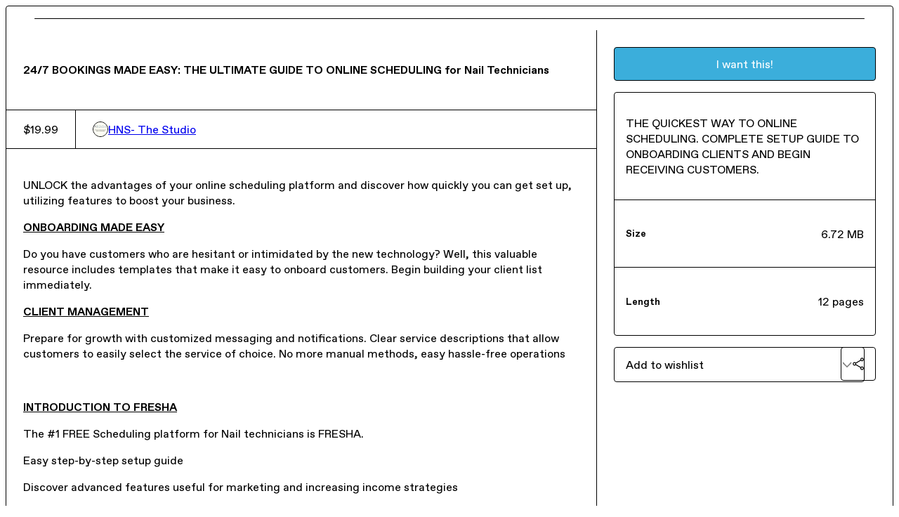

--- FILE ---
content_type: text/html; charset=utf-8
request_url: https://hns242.gumroad.com/l/gtgat
body_size: 5622
content:
<!DOCTYPE html>
<html lang="en">
  <head prefix="og: http://ogp.me/ns# fb: http://ogp.me/ns/fb# gumroad: http://ogp.me/ns/fb/gumroad#">
    <link rel="dns-prefetch" href="//assets.gumroad.com">
    <link rel="dns-prefetch" href="//static-2.gumroad.com">
    <link rel="dns-prefetch" href="//public-files.gumroad.com">
  <title inertia>24/7 BOOKINGS MADE EASY: THE ULTIMATE GUIDE TO ONLINE SCHEDULING for Nail Technicians</title>
  <meta name="action-cable-url" content="wss://cable.gumroad.com/cable" />
  <link rel="stylesheet" crossorigin="anonymous" href="https://assets.gumroad.com/packs/css/design-e5d8d677.css" />
    <style>:root{--accent: 59 174 219;--contrast-accent: 255 255 255;--font-family: "ABC Favorit", "ABC Favorit", sans-serif;--color: 0 0 0;--primary: var(--color);--contrast-primary: 255 255 255;--filled: 255 255 255;--contrast-filled: var(--color);--body-bg: #ffffff;--active-bg: rgb(var(--color) / var(--gray-1));--border-alpha: 1}body{background-color:#ffffff;color:#000;font-family:"ABC Favorit", "ABC Favorit", sans-serif}
</style>

  <meta name="csrf-param" content="authenticity_token" />
<meta name="csrf-token" content="fVwzqbtAvsotRAjbmsq_sPQGjt1QKf7NfLfyu4YxkqegDbAwPqKrt8jfhJoOfLObUjCEW-IJ3hoPHwYrF3A0bQ" />
  <meta charset="utf-8">
  <meta content="149071038533330" property="fb:app_id">
  <meta content="http://www.facebook.com/gumroad" property="fb:page_id">
  <meta property="twitter:site" value="@gumroad">
  
    <meta content="Gumroad" property="og:site_name">
    <meta content="https://hns242.gumroad.com/l/gtgat" property="og:url">
    <meta content="UNLOCK the advantages of your online scheduling platform and discover how quickly you can get set up, utilizing features to boost your business.ONBOARDING MADE EASYDo you have customers who are hesitant or intimidated by the new technology? Well, this valuable resource includes templates that make it easy to onboard customers. Begin building your client list immediately.CLIENT MANAGEMENTPrepare for growth with customized messaging and notifications. Clear service descriptions that allow customers to easily select the service of choice. No more manual methods, easy hassle-free operations INTRODUCTION TO FRESHAThe #1 FREE Scheduling platform for Nail technicians is FRESHA. Easy step-by-step setup guideDiscover advanced features useful for marketing and increasing income strategiesTURN CUSTOMERS INTO CLIENTS AND CLIENTS INTO AMBASSADORS" property="og:description">
    <meta content="UNLOCK the advantages of your online scheduling platform and discover how quickly you can get set up, utilizing features to boost your business.ONBOARDING MADE EASYDo you have customers who are hesitant or intimidated by the new technology? Well, this valuable resource includes templates that make it easy to onboard customers. Begin building your client list immediately.CLIENT MANAGEMENTPrepare for growth with customized messaging and notifications. Clear service descriptions that allow customers to easily select the service of choice. No more manual methods, easy hassle-free operations INTRODUCTION TO FRESHAThe #1 FREE Scheduling platform for Nail technicians is FRESHA. Easy step-by-step setup guideDiscover advanced features useful for marketing and increasing income strategiesTURN CUSTOMERS INTO CLIENTS AND CLIENTS INTO AMBASSADORS" name="description">
    <meta content="gtgat" property="product:retailer_item_id">
    <meta content="19.99" property="product:price:amount">
    <meta content="USD" property="product:price:currency">
    <meta content="gumroad:product" property="og:type">
    <meta property="twitter:card" value="summary_large_image" />
<meta property="twitter:title" value="24/7 BOOKINGS MADE EASY: THE ULTIMATE GUIDE TO ONLINE SCHEDULING for Nail Technicians" />
<meta property="twitter:domain" value="Gumroad" />
<meta property="twitter:description" value="UNLOCK the advantages of your online scheduling platform and discover how quickly you can get set up, utilizing features to boost your business.ONBOARDING MADE EASYDo you have customers who are hes..." />
<meta property="twitter:image" value="https://public-files.gumroad.com/pgqyk57im11w1icsvsffcwe1npsh" />

      <link rel="preload" as="image" href="https://public-files.gumroad.com/pgqyk57im11w1icsvsffcwe1npsh">
      <link rel="preload" as="image" href="https://public-files.gumroad.com/rwdql40yr3ad46w82yx10ehwi4ly">
  <meta property="og:image" content="https://public-files.gumroad.com/pgqyk57im11w1icsvsffcwe1npsh">
  <meta property="og:image:alt" content="">
  <meta property="og:title" content="24/7 BOOKINGS MADE EASY: THE ULTIMATE GUIDE TO ONLINE SCHEDULING for Nail Technicians">
  <meta property="gr:google_analytics:enabled" content="false">
  <meta property="gr:fb_pixel:enabled" content="false">
  <meta property="gr:logged_in_user:id" content="">
  <meta property="gr:environment" value="production">
  <meta property="gr:page:type" content="product">
  <meta property="gr:facebook_sdk:enabled" content="false">
  <meta content="initial-scale = 1.0, width = device-width" name="viewport">
  <meta property="stripe:pk" value="pk_live_Db80xIzLPWhKo1byPrnERmym">
  <meta property="stripe:api_version" value="2023-10-16; risk_in_requirements_beta=v1; retrieve_tax_forms_beta=v1;">
  <link href="/opensearch.xml" rel="search" type="application/opensearchdescription+xml" title="Gumroad">
    <link href="https://hns242.gumroad.com/l/gtgat" rel="canonical">


    <link href="https://public-files.gumroad.com/gpuvxi9f59umk1tbprhyd059f7vi" rel="shortcut icon">
</head>

  <body id="product_page" class="group/body mac" style="">
    <div id="design-settings" data-settings="{&quot;font&quot;:{&quot;name&quot;:&quot;ABC Favorit&quot;,&quot;url&quot;:&quot;https://assets.gumroad.com/assets/ABCFavorit-Regular-26182c8c3addf6e4f8889817249c23b22c93233a8212e5e86574459e4dc926e2.woff2&quot;}}" style="display: none;"></div>
    <div id="user-agent-info" data-settings="{&quot;is_mobile&quot;:false}" style="display: none;"></div>
    <div class="react-entry-point" style="display:contents" id="Alert-react-component-e7e0a626-032f-459a-99db-70a072df8037"><div role="alert" class="bg-filled fixed top-4 left-1/2 w-max max-w-[calc(100vw-2rem)] px-4 py-2 md:max-w-sm invisible" style="transform:translateX(-50%) translateY(calc(-100% - var(--spacer-4)));transition:all 0.3s ease-out 0.5s;z-index:var(--z-index-tooltip)"></div></div>
      <script type="application/json" class="js-react-on-rails-component" data-component-name="Alert" data-dom-id="Alert-react-component-e7e0a626-032f-459a-99db-70a072df8037">{"initial":null}</script>
      


    <div class="flex flex-col lg:flex-row h-screen">
      <main class="flex-1 flex flex-col lg:h-screen overflow-y-auto">
        <div class="flex-1 flex flex-col">
          


<noscript>
  <div id="javascript-notice">
    <strong>JavaScript is required to buy this product.</strong>
    Enable JavaScript in your browser settings and refresh this page to continue.
  </div>
</noscript>



  <script type="application/json" id="js-react-on-rails-context">{"railsEnv":"production","inMailer":false,"i18nLocale":"en","i18nDefaultLocale":"en","rorVersion":"14.0.4","rorPro":false,"href":"https://hns242.gumroad.com/l/gtgat","location":"/l/gtgat","scheme":"https","host":"hns242.gumroad.com","port":null,"pathname":"/l/gtgat","search":null,"httpAcceptLanguage":null,"design_settings":{"font":{"name":"ABC Favorit","url":"https://assets.gumroad.com/assets/ABCFavorit-Regular-26182c8c3addf6e4f8889817249c23b22c93233a8212e5e86574459e4dc926e2.woff2"}},"domain_settings":{"scheme":"https","app_domain":"gumroad.com","root_domain":"gumroad.com","short_domain":"gum.co","discover_domain":"gumroad.com","third_party_analytics_domain":"gumroad-analytics.com","api_domain":"api.gumroad.com"},"user_agent_info":{"is_mobile":false},"logged_in_user":null,"current_seller":null,"csp_nonce":"1/dd8laVN3bFv+GSuHUMhEPkgVk4fraGsGTZDazXXAY=","locale":"en-US","feature_flags":{"require_email_typo_acknowledgment":true},"serverSide":false}</script>
<div class="react-entry-point" style="display:contents" id="ProductPage-react-component-ce5b925e-ac3a-432b-84d7-ea38ae45b2fd"><div class="product"><section aria-label="Product information bar" class="border-0" style="overflow:hidden;padding:0;height:0;transition:var(--transition-duration);flex-shrink:0;position:fixed;top:0;left:0;right:0;z-index:var(--z-index-menubar)"><div class="product-cta" style="transition:var(--transition-duration);margin-top:0"><div itemscope="" itemProp="offers" itemType="https://schema.org/Offer" class="flex items-center"><span class="group/tooltip relative inline-grid right"><span aria-describedby=":R4l:" style="display:contents"><div class="relative grid grid-flow-col border border-r-0 border-border"><div class="bg-accent px-2 py-1 text-accent-foreground" itemProp="price" content="19.99">$19.99</div><div class="border-border border-r-transparent border-[calc(0.5lh+--spacing(1))] border-l-1"></div><div class="absolute top-0 right-px bottom-0 border-accent border-r-transparent border-[calc(0.5lh+--spacing(1))] border-l-1"></div></div></span><span role="tooltip" id=":R4l:" class="absolute z-30 hidden w-40 max-w-max rounded-md bg-primary p-3 text-primary-foreground group-focus-within/tooltip:block group-hover/tooltip:block top-1/2 -translate-y-1/2 left-full translate-x-2"><div class="absolute border-6 border-transparent top-1/2 -translate-y-1/2 right-full border-r-primary"></div>$19.99</span></span><link itemProp="url" href="https://hns242.gumroad.com/l/gtgat"/><div itemProp="availability" hidden="">https://schema.org/InStock</div><div itemProp="priceCurrency" hidden="">usd</div><div itemProp="seller" itemType="https://schema.org/Person" hidden=""><div itemProp="name" hidden="">HNS- The Studio</div></div></div><h3>24/7 BOOKINGS MADE EASY: THE ULTIMATE GUIDE TO ONLINE SCHEDULING for Nail Technicians</h3><a class="button accent" href="https://gumroad.com/checkout?product=gtgat&amp;quantity=1" target="_top" style="align-items:unset">I want this!</a></div></section><section class="border-b border-border"><div class="mx-auto w-full max-w-product-page lg:py-16 p-4 lg:px-8"><article class="product"><figure class="group relative col-[1/-1]" aria-label="Product preview"><button class="absolute top-1/2 z-1 mx-3 h-8 w-8 -translate-y-1/2 items-center justify-center rounded-full border border-border bg-background hidden group-hover:flex right-0" aria-label="Show next cover"><span class="icon icon-arrow-right"></span></button><div class="flex h-full snap-x snap-mandatory items-center overflow-x-scroll overflow-y-hidden [scrollbar-width:none] [&amp;::-webkit-scrollbar]:hidden" style="aspect-ratio:0.707"><div role="tabpanel" id="1ea397f2ae5092e940c5357195775f1a" class="mt-0! flex min-h-[1px] flex-[1_0_100%] snap-start justify-center border-0! p-0!"></div><div role="tabpanel" id="2a139454262585198a0ab665764fcc38" class="mt-0! flex min-h-[1px] flex-[1_0_100%] snap-start justify-center border-0! p-0!"></div></div><div role="tablist" aria-label="Select a cover" class="absolute bottom-0 flex w-full flex-wrap justify-center gap-2 p-3"><div role="tab" aria-label="Show cover 1" aria-selected="true" aria-controls="1ea397f2ae5092e940c5357195775f1a" class="block rounded-full border border-current p-2 bg-current"></div><div role="tab" aria-label="Show cover 2" aria-selected="false" aria-controls="2a139454262585198a0ab665764fcc38" class="block rounded-full border border-current bg-background p-2"></div></div></figure><section><header><h1 itemProp="name">24/7 BOOKINGS MADE EASY: THE ULTIMATE GUIDE TO ONLINE SCHEDULING for Nail Technicians</h1></header><section class="details"><div itemscope="" itemProp="offers" itemType="https://schema.org/Offer" class="flex items-center"><span class="group/tooltip relative inline-grid right"><span aria-describedby=":Rl79:" style="display:contents"><div class="relative grid grid-flow-col border border-r-0 border-border"><div class="bg-accent px-2 py-1 text-accent-foreground" itemProp="price" content="19.99">$19.99</div><div class="border-border border-r-transparent border-[calc(0.5lh+--spacing(1))] border-l-1"></div><div class="absolute top-0 right-px bottom-0 border-accent border-r-transparent border-[calc(0.5lh+--spacing(1))] border-l-1"></div></div></span><span role="tooltip" id=":Rl79:" class="absolute z-30 hidden w-40 max-w-max rounded-md bg-primary p-3 text-primary-foreground group-focus-within/tooltip:block group-hover/tooltip:block top-1/2 -translate-y-1/2 left-full translate-x-2"><div class="absolute border-6 border-transparent top-1/2 -translate-y-1/2 right-full border-r-primary"></div>$19.99</span></span><link itemProp="url" href="https://hns242.gumroad.com/l/gtgat"/><div itemProp="availability" hidden="">https://schema.org/InStock</div><div itemProp="priceCurrency" hidden="">usd</div><div itemProp="seller" itemType="https://schema.org/Person" hidden=""><div itemProp="name" hidden="">HNS- The Studio</div></div></div><div style="display:flex;align-items:center;gap:var(--spacer-2);flex-wrap:wrap"><a href="https://hns242.gumroad.com/" target="_blank" class="user relative" rel="noreferrer"><img class="user-avatar" src="https://public-files.gumroad.com/gpuvxi9f59umk1tbprhyd059f7vi"/>HNS- The Studio</a></div></section><section><div class="rich-text"><p>UNLOCK the advantages of your online scheduling platform and discover how quickly you can get set up, utilizing features to boost your business.</p><p><strong><u>ONBOARDING MADE EASY</u></strong></p><p>Do you have customers who are hesitant or intimidated by the new technology?  Well, this valuable resource includes templates that make it easy to onboard customers.  Begin building your client list immediately.</p><p><strong><u>CLIENT MANAGEMENT</u></strong></p><p>Prepare for growth with customized messaging and notifications.  Clear service descriptions that allow customers to easily select the service of choice. No more manual methods, easy hassle-free operations </p><p><br></p><p><strong><u>INTRODUCTION TO FRESHA</u></strong></p><p>The #1 FREE Scheduling platform for Nail technicians is FRESHA.  </p><p>Easy step-by-step setup guide</p><p>Discover advanced features useful for marketing and increasing income strategies</p><p>TURN CUSTOMERS INTO CLIENTS AND CLIENTS INTO AMBASSADORS</p></div></section></section><section><section><a class="button accent" href="https://gumroad.com/checkout?product=gtgat&amp;quantity=1" target="_top" style="align-items:unset">I want this!</a><div class="stack"><p>THE QUICKEST WAY TO ONLINE SCHEDULING.  COMPLETE SETUP GUIDE TO ONBOARDING CLIENTS AND BEGIN RECEIVING CUSTOMERS.</p><div><h5>Size</h5><div>6.72 MB</div></div><div><h5>Length</h5><div>12 pages</div></div></div><div class="grid grid-cols-[1fr_auto] gap-2"><div class="combobox"><div role="combobox" aria-expanded="false" aria-controls=":R5op9:" tabindex="0" class="input" aria-label="Add to wishlist"><span class="fake-input text-singleline">Add to wishlist</span><span class="icon icon-outline-cheveron-down"></span></div><div hidden=""><datalist id=":R5op9:"><div role="option" id=":R5op9:-0" class=""><div><span class="icon icon-plus"></span> New wishlist</div></div></datalist></div></div><details class="popover toggle"><summary aria-label="Share" aria-haspopup="true" aria-expanded="false"><span class="group/tooltip relative inline-grid bottom"><span aria-describedby=":Rpop9:" style="display:contents"><button class="button" type="button" aria-label="Share"><span class="icon icon-share"></span></button></span><span role="tooltip" id=":Rpop9:" class="absolute z-30 hidden w-40 max-w-max rounded-md bg-primary p-3 text-primary-foreground group-focus-within/tooltip:block group-hover/tooltip:block left-1/2 -translate-x-1/2 top-full translate-y-2"><div class="absolute border-6 border-transparent left-1/2 -translate-x-1/2 bottom-full border-b-primary"></div>Share</span></span></summary><div class="dropdown" style="translate:min(0px - 100% - var(--spacer-4), 0px);max-width:calc(0px - 2 * var(--spacer-4))"><div class="grid grid-cols-1 gap-4"><a class="button button-social-twitter button-w-i button-twitter" href="https://twitter.com/intent/tweet?url=https%3A%2F%2Fhns242.gumroad.com%2Fl%2Fgtgat&amp;text=Buy%2024%2F7%20BOOKINGS%20MADE%20EASY%3A%20THE%20ULTIMATE%20GUIDE%20TO%20ONLINE%20SCHEDULING%20for%20Nail%20Technicians%20on%20%40Gumroad" target="_blank" rel="noopener noreferrer">Share on X</a><a class="button button-social-facebook button-w-i button-facebook" href="https://www.facebook.com/sharer/sharer.php?u=https%3A%2F%2Fhns242.gumroad.com%2Fl%2Fgtgat&amp;quote=24%2F7%20BOOKINGS%20MADE%20EASY%3A%20THE%20ULTIMATE%20GUIDE%20TO%20ONLINE%20SCHEDULING%20for%20Nail%20Technicians" target="_blank" rel="noopener noreferrer">Share on Facebook</a><span class="group/tooltip relative inline-grid bottom"><span aria-describedby=":R79op9:" style="display:contents"><span class="contents"><button class="button" type="button" aria-label="Copy product URL"><span class="icon icon-link"></span> Copy link</button></span></span><span role="tooltip" id=":R79op9:" class="absolute z-30 hidden w-40 max-w-max rounded-md bg-primary p-3 text-primary-foreground group-focus-within/tooltip:block group-hover/tooltip:block left-1/2 -translate-x-1/2 top-full translate-y-2"><div class="absolute border-6 border-transparent left-1/2 -translate-x-1/2 bottom-full border-b-primary"></div>Copy product URL</span></span></div></div></details></div></section></section></article></div></section><footer class="px-4 py-8 text-center lg:py-16"><div>Powered by <a href="https://gumroad.com/" class="logo-full" aria-label="Gumroad"></a></div></footer></div></div>
      <script type="application/json" class="js-react-on-rails-component" data-component-name="ProductPage" data-dom-id="ProductPage-react-component-ce5b925e-ac3a-432b-84d7-ea38ae45b2fd">{"product":{"id":"VtwadU_HokrdrSSanNDNjA==","permalink":"gtgat","name":"24/7 BOOKINGS MADE EASY: THE ULTIMATE GUIDE TO ONLINE SCHEDULING for Nail Technicians","seller":{"id":"3106119912109","name":"HNS- The Studio","avatar_url":"https://public-files.gumroad.com/gpuvxi9f59umk1tbprhyd059f7vi","profile_url":"https://hns242.gumroad.com/"},"collaborating_user":null,"covers":[{"url":"https://public-files.gumroad.com/pgqyk57im11w1icsvsffcwe1npsh","original_url":"https://public-files.gumroad.com/f1qsljukdiaczn4hkejr323lgvw7","thumbnail":null,"id":"1ea397f2ae5092e940c5357195775f1a","type":"image","filetype":"jpg","width":670,"height":947,"native_width":1414,"native_height":2000},{"url":"https://public-files.gumroad.com/rwdql40yr3ad46w82yx10ehwi4ly","original_url":"https://public-files.gumroad.com/jnxshqg51sutakb6mahmc3w901sw","thumbnail":null,"id":"2a139454262585198a0ab665764fcc38","type":"image","filetype":"jpg","width":670,"height":469,"native_width":1280,"native_height":896}],"main_cover_id":"1ea397f2ae5092e940c5357195775f1a","thumbnail_url":"https://public-files.gumroad.com/2dvr8g6qyh3jzxabzl634zugq4ex","quantity_remaining":null,"long_url":"https://hns242.gumroad.com/l/gtgat","is_sales_limited":false,"ratings":{"count":0,"average":0.0,"percentages":[0,0,0,0,0]},"custom_button_text_option":"i_want_this_prompt","is_compliance_blocked":false,"is_published":true,"is_stream_only":false,"streamable":false,"sales_count":null,"summary":"THE QUICKEST WAY TO ONLINE SCHEDULING.  COMPLETE SETUP GUIDE TO ONBOARDING CLIENTS AND BEGIN RECEIVING CUSTOMERS.","attributes":[{"name":"Size","value":"6.72 MB"},{"name":"Length","value":"12 pages"}],"description_html":"\u003cp\u003eUNLOCK the advantages of your online scheduling platform and discover how quickly you can get set up, utilizing features to boost your business.\u003c/p\u003e\u003cp\u003e\u003cstrong\u003e\u003cu\u003eONBOARDING MADE EASY\u003c/u\u003e\u003c/strong\u003e\u003c/p\u003e\u003cp\u003eDo you have customers who are hesitant or intimidated by the new technology?  Well, this valuable resource includes templates that make it easy to onboard customers.  Begin building your client list immediately.\u003c/p\u003e\u003cp\u003e\u003cstrong\u003e\u003cu\u003eCLIENT MANAGEMENT\u003c/u\u003e\u003c/strong\u003e\u003c/p\u003e\u003cp\u003ePrepare for growth with customized messaging and notifications.  Clear service descriptions that allow customers to easily select the service of choice. No more manual methods, easy hassle-free operations \u003c/p\u003e\u003cp\u003e\u003cbr\u003e\u003c/p\u003e\u003cp\u003e\u003cstrong\u003e\u003cu\u003eINTRODUCTION TO FRESHA\u003c/u\u003e\u003c/strong\u003e\u003c/p\u003e\u003cp\u003eThe #1 FREE Scheduling platform for Nail technicians is FRESHA.  \u003c/p\u003e\u003cp\u003eEasy step-by-step setup guide\u003c/p\u003e\u003cp\u003eDiscover advanced features useful for marketing and increasing income strategies\u003c/p\u003e\u003cp\u003eTURN CUSTOMERS INTO CLIENTS AND CLIENTS INTO AMBASSADORS\u003c/p\u003e","currency_code":"usd","price_cents":1999,"rental_price_cents":null,"pwyw":null,"eligible_for_installment_plans":true,"allow_installment_plan":false,"installment_plan":null,"is_legacy_subscription":false,"is_tiered_membership":false,"is_physical":false,"custom_view_content_button_text":"HERE IS YOUR PRODUCT","is_multiseat_license":false,"hide_sold_out_variants":false,"native_type":"digital","preorder":null,"duration_in_months":null,"rental":null,"is_quantity_enabled":false,"free_trial":null,"recurrences":null,"options":[],"analytics":{"google_analytics_id":null,"facebook_pixel_id":"3507003746023266","free_sales":true},"has_third_party_analytics":false,"ppp_details":null,"can_edit":false,"refund_policy":null,"bundle_products":[],"public_files":[],"audio_previews_enabled":true},"discount_code":null,"purchase":null,"wishlists":[],"currency_code":"usd","show_ratings_filter":true,"creator_profile":{"external_id":"3106119912109","avatar_url":"https://public-files.gumroad.com/gpuvxi9f59umk1tbprhyd059f7vi","name":"HNS- The Studio","twitter_handle":null,"subdomain":"hns242.gumroad.com"},"sections":[],"main_section_index":0}</script>
      


        </div>
      </main>
    </div>
    <script src="https://assets.gumroad.com/assets/application-cbf244e9109e70d7b04497041636f00173a1e588f9b879b3a3ef11f8dfb86e5c.js" type="85b0adfe08e666b376126f80-text/javascript"></script>
    
        <script src="https://assets.gumroad.com/packs/js/webpack-runtime-30e5b4b87ec28930eb3c.js" defer="defer" type="85b0adfe08e666b376126f80-text/javascript"></script>
<script src="https://assets.gumroad.com/packs/js/webpack-commons-bf59f81717f05dfa378a.js" defer="defer" type="85b0adfe08e666b376126f80-text/javascript"></script>
<script src="https://assets.gumroad.com/packs/js/4310-ecaa7a995dfa33e2a4ed.js" defer="defer" type="85b0adfe08e666b376126f80-text/javascript"></script>
<script src="https://assets.gumroad.com/packs/js/product-29ebb76f2bd162b840db.js" defer="defer" type="85b0adfe08e666b376126f80-text/javascript"></script>

  <script src="/cdn-cgi/scripts/7d0fa10a/cloudflare-static/rocket-loader.min.js" data-cf-settings="85b0adfe08e666b376126f80-|49" defer></script><script defer src="https://static.cloudflareinsights.com/beacon.min.js/vcd15cbe7772f49c399c6a5babf22c1241717689176015" integrity="sha512-ZpsOmlRQV6y907TI0dKBHq9Md29nnaEIPlkf84rnaERnq6zvWvPUqr2ft8M1aS28oN72PdrCzSjY4U6VaAw1EQ==" nonce="1/dd8laVN3bFv+GSuHUMhEPkgVk4fraGsGTZDazXXAY=" data-cf-beacon='{"rayId":"9adc8b924aa6ecd4","version":"2025.9.1","serverTiming":{"name":{"cfExtPri":true,"cfEdge":true,"cfOrigin":true,"cfL4":true,"cfSpeedBrain":true,"cfCacheStatus":true}},"token":"5070e21320304a1ba2b0a42ce9682840","b":1}' crossorigin="anonymous"></script>
</body>
</html>


--- FILE ---
content_type: application/javascript
request_url: https://assets.gumroad.com/packs/js/webpack-runtime-30e5b4b87ec28930eb3c.js
body_size: 2966
content:
(()=>{"use strict";var e,d,a,c,f={},b={};function r(e){var d=b[e];if(void 0!==d)return d.exports;var a=b[e]={id:e,loaded:!1,exports:{}};return f[e].call(a.exports,a,a.exports,r),a.loaded=!0,a.exports}r.m=f,e=[],r.O=(d,a,c,f)=>{if(!a){var b=1/0;for(i=0;i<e.length;i++){a=e[i][0],c=e[i][1],f=e[i][2];for(var t=!0,o=0;o<a.length;o++)(!1&f||b>=f)&&Object.keys(r.O).every((e=>r.O[e](a[o])))?a.splice(o--,1):(t=!1,f<b&&(b=f));if(t){e.splice(i--,1);var n=c();void 0!==n&&(d=n)}}return d}f=f||0;for(var i=e.length;i>0&&e[i-1][2]>f;i--)e[i]=e[i-1];e[i]=[a,c,f]},r.n=e=>{var d=e&&e.__esModule?()=>e.default:()=>e;return r.d(d,{a:d}),d},a=Object.getPrototypeOf?e=>Object.getPrototypeOf(e):e=>e.__proto__,r.t=function(e,c){if(1&c&&(e=this(e)),8&c)return e;if("object"==typeof e&&e){if(4&c&&e.__esModule)return e;if(16&c&&"function"==typeof e.then)return e}var f=Object.create(null);r.r(f);var b={};d=d||[null,a({}),a([]),a(a)];for(var t=2&c&&e;"object"==typeof t&&!~d.indexOf(t);t=a(t))Object.getOwnPropertyNames(t).forEach((d=>b[d]=()=>e[d]));return b.default=()=>e,r.d(f,b),f},r.d=(e,d)=>{for(var a in d)r.o(d,a)&&!r.o(e,a)&&Object.defineProperty(e,a,{enumerable:!0,get:d[a]})},r.f={},r.e=e=>Promise.all(Object.keys(r.f).reduce(((d,a)=>(r.f[a](e,d),d)),[])),r.u=e=>7217===e?"js/7217-f1a7842282c52799d5d2.js":3068===e?"js/3068-837083d205373655f102.js":9785===e?"js/9785-b255e20a6519035ed91b.js":5248===e?"js/5248-531e3bef34975aa344f0.js":487===e?"js/487-06f34d32faaec3411524.js":4014===e?"js/4014-d08cb8b1c11f692ff2a3.js":"js/"+e+"-"+{365:"1542fee0bc07a745fa60",465:"10b8013480dd53513e0b",593:"557a5f4b49eca53d81a4",613:"2f9dc1b36b311ddd040f",832:"f9ed3dc844a2fd50bb3a",948:"f738d693472005fcf9df",1114:"d0950e4bd2ae24cc4b6e",1206:"79487fe85afd7fb6d318",1244:"1560bf9ee1849833926b",1248:"b98bee6d52040c970a88",1284:"9007ad1f94927d5188fc",1388:"0886fb7544ae753dc119",1516:"d52dc11f65d9bd726ea3",1597:"1c7e2a7ca1e64d78bd20",1679:"47eff6b26f8cc560978a",1692:"051ac1a8f4e3c35f4919",1917:"1fc5b672676d9ae57512",2080:"1dabfbc1b0fb1f33fea9",2215:"e352a009366f2ca6f66f",2224:"7ce25b522fef7002590d",2263:"3fb142752d759b40343e",2327:"3f059c9bc2f5bea3e72f",2348:"112edeab2e8ce0f67cd2",2365:"07ad1ed932e62fc25b38",2417:"84d1fdcd5efce3dc4270",2440:"6f7bbd9681c89bd917a5",2449:"b9feb0e1b2b4f66d079f",2481:"a3b4896f3470149e68ca",2497:"79e21b2d3680cf54ced4",2565:"fb10591e5e4ccc140546",2647:"da1e6e9026acb83895dc",2703:"c4fab64e9a595cccd0f3",2887:"f0053f116b4897f4c127",2994:"45130c80495e55b60fd5",3075:"f56d730fd9dab620bc6f",3128:"29354474c65e060c64d1",3293:"081c363220700ec3a163",3311:"630f49c3c8c1dc9836f8",3534:"b2451f8fbbf7b4c37abe",3574:"c69baf82f1ef13b29f62",3704:"aaadbb0181aa476ef434",3821:"887e1dffedcf9f44b34b",3861:"4c8798d7470ebe5f6f0d",3919:"06f039ec3cc017b9270e",3968:"8bde4f93f525e372e6ea",3993:"95f7452fd5bac8243c2e",4026:"ce3a8b5c455d609b2469",4302:"6ad1d30f8f6f14aa58de",4345:"7342920682b5ccf9ce77",4349:"959bf389c77e61213ecb",4445:"89853568edb60873d9d1",4521:"5e87516410bf1abe90ab",4686:"22e0e9da4fb3108c463d",4709:"99cc1078425f2144b94a",4741:"ac0ad721cdfb65edbe99",4840:"f014878eae6d54fccc77",5048:"33b0c4c83372e350f09c",5061:"d7207f154df910981d4f",5213:"d14495bed0f977b030c9",5226:"5cbba4d2cbf0bda2a3e9",5456:"53a1d442881eab46b923",5904:"dd3a7e7c71e6657f5eb7",5927:"e15607b8aae479a5fa5c",6096:"e113b181ac28cbb37ad5",6099:"2bbda6a116f276cfb1d9",6110:"2b7d84bff37eef10dcc8",6179:"b51998e4dc00b10db4ca",6236:"a1a702b4be4ae10944b9",6279:"2642504623f877bd35a9",6364:"5f4f8df4a8cc6ea31901",6396:"576e5c8e4838b662a59d",6545:"fc3df7457ea78df94051",6616:"fe12615d9a2a30d0ad8f",6617:"3cb7161077c9510eca5a",6682:"f90835d9a89de80902b6",6730:"17c13b8ba766caa8e046",6993:"470b651f6f073ae04874",7078:"b791b9f2d1be554928b9",7085:"a030e1660208987168f1",7224:"fa0f6512c208e537b498",7327:"e13465212c95a337ca68",7390:"f0d835194b860559ee4a",7517:"f2799134b7ed7a958772",7520:"a8e4dc5933995056987e",7527:"8f21d82eb60b68a41b49",7872:"07e1ca578086846228a7",7898:"3547e45933132918ebc8",8088:"47d85a888fb6e378b963",8123:"8c437e34fcc5f5d4da76",8365:"075a2497ea4d8a7b00a6",8459:"bd3bca5fa59dbad0656b",8747:"0837d4d0881ff86a90f3",8751:"fe94853dc9b5dc3544f5",8792:"51c9c34f254b406a75bb",8994:"9d8f0ca003fdc180ca9b",9156:"7b535670a0e3f8709a56",9259:"f69d4ac83f93aff6f4f8",9281:"aed24269dc3cced1cb4d",9299:"faba15ed3edf8a8256a9",9365:"d35f6f2210355f0f95b7",9708:"e45ee4158a1099b59de8",9728:"42aa4e76376dae4b3f2b",9799:"0b9b87a17e864b4df418",9977:"896e885227c6d0d4c250"}[e]+".chunk.js",r.miniCssF=e=>{},r.g=function(){if("object"==typeof globalThis)return globalThis;try{return this||new Function("return this")()}catch(e){if("object"==typeof window)return window}}(),r.o=(e,d)=>Object.prototype.hasOwnProperty.call(e,d),c={},r.l=(e,d,a,f)=>{if(c[e])c[e].push(d);else{var b,t;if(void 0!==a)for(var o=document.getElementsByTagName("script"),n=0;n<o.length;n++){var i=o[n];if(i.getAttribute("src")==e){b=i;break}}b||(t=!0,(b=document.createElement("script")).charset="utf-8",b.timeout=120,r.nc&&b.setAttribute("nonce",r.nc),b.src=e),c[e]=[d];var s=(d,a)=>{b.onerror=b.onload=null,clearTimeout(l);var f=c[e];if(delete c[e],b.parentNode&&b.parentNode.removeChild(b),f&&f.forEach((e=>e(a))),d)return d(a)},l=setTimeout(s.bind(null,void 0,{type:"timeout",target:b}),12e4);b.onerror=s.bind(null,b.onerror),b.onload=s.bind(null,b.onload),t&&document.head.appendChild(b)}},r.r=e=>{"undefined"!=typeof Symbol&&Symbol.toStringTag&&Object.defineProperty(e,Symbol.toStringTag,{value:"Module"}),Object.defineProperty(e,"__esModule",{value:!0})},r.nmd=e=>(e.paths=[],e.children||(e.children=[]),e),r.p="https://assets.gumroad.com/packs/",(()=>{var e={7311:0,1475:0};r.f.j=(d,a)=>{var c=r.o(e,d)?e[d]:void 0;if(0!==c)if(c)a.push(c[2]);else if(/^(1475|7311)$/.test(d))e[d]=0;else{var f=new Promise(((a,f)=>c=e[d]=[a,f]));a.push(c[2]=f);var b=r.p+r.u(d),t=new Error;r.l(b,(a=>{if(r.o(e,d)&&(0!==(c=e[d])&&(e[d]=void 0),c)){var f=a&&("load"===a.type?"missing":a.type),b=a&&a.target&&a.target.src;t.message="Loading chunk "+d+" failed.\n("+f+": "+b+")",t.name="ChunkLoadError",t.type=f,t.request=b,c[1](t)}}),"chunk-"+d,d)}},r.O.j=d=>0===e[d];var d=(d,a)=>{var c,f,b=a[0],t=a[1],o=a[2],n=0;if(b.some((d=>0!==e[d]))){for(c in t)r.o(t,c)&&(r.m[c]=t[c]);if(o)var i=o(r)}for(d&&d(a);n<b.length;n++)f=b[n],r.o(e,f)&&e[f]&&e[f][0](),e[f]=0;return r.O(i)},a=globalThis.webpackChunk=globalThis.webpackChunk||[];a.forEach(d.bind(null,0)),a.push=d.bind(null,a.push.bind(a))})(),r.nc=void 0})();
//# sourceMappingURL=webpack-runtime-30e5b4b87ec28930eb3c.js.map